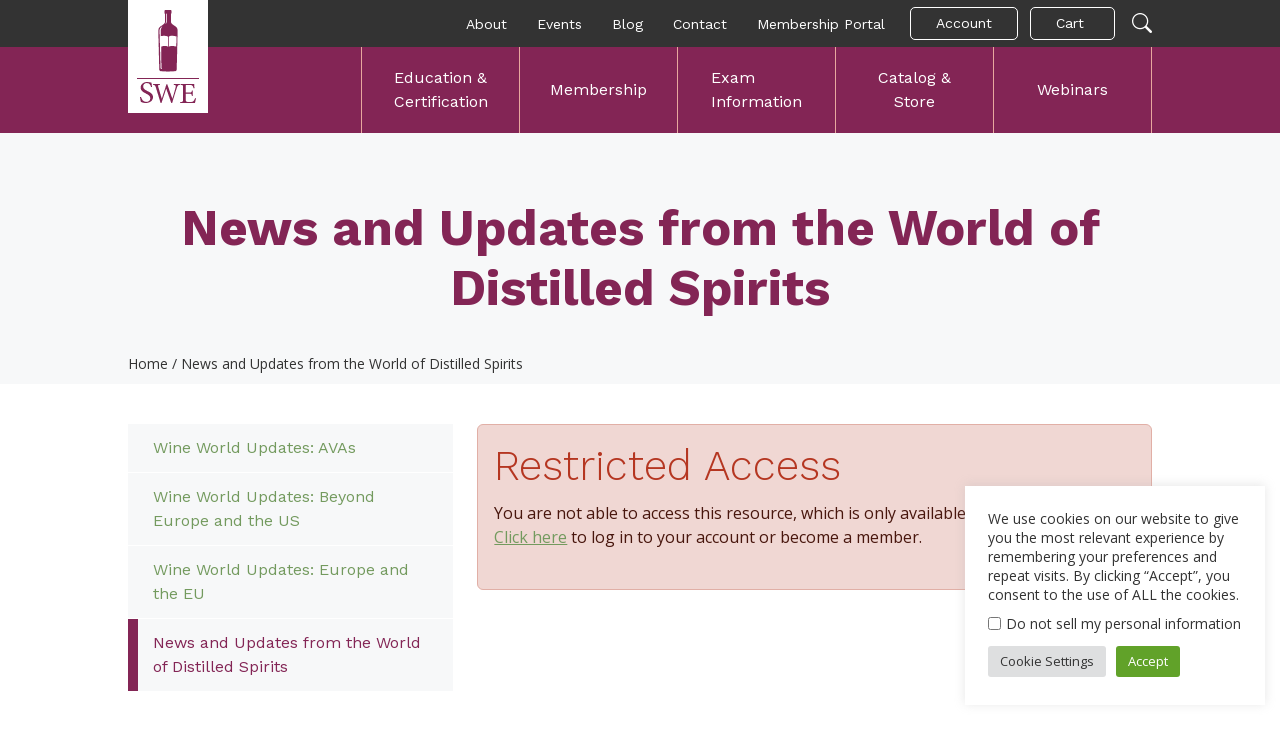

--- FILE ---
content_type: text/html; charset=UTF-8
request_url: https://societyofwineeducators.org/news-and-updates-from-the-world-of-distilled-spirits/
body_size: 16001
content:

<!doctype html>
<html lang="en-US">

<head>
  <meta charset="UTF-8">
  <meta name="viewport" content="width=device-width, initial-scale=1, shrink-to-fit=no"">
	<link rel=" profile" href="https://gmpg.org/xfn/11">

  <link rel="apple-touch-icon" sizes="180x180" href="https://societyofwineeducators.org/wp-content/themes/swe/assets/img/favicons/apple-touch-icon.png">
  <link rel="icon" type="image/png" sizes="32x32" href="https://societyofwineeducators.org/wp-content/themes/swe/assets/img/favicons/favicon-32x32.png">
  <link rel="icon" type="image/png" sizes="16x16" href="https://societyofwineeducators.org/wp-content/themes/swe/assets/img/favicons/favicon-16x16.png">
  <link rel="manifest" href="https://societyofwineeducators.org/wp-content/themes/swe/assets/img/favicons/site.webmanifest">
  <link rel="mask-icon" href="https://societyofwineeducators.org/wp-content/themes/swe/assets/img/favicons/safari-pinned-tab.svg" color="#5bbad5">
  <link rel="shortcut icon" href="https://societyofwineeducators.org/wp-content/themes/swe/assets/img/favicons/favicon.ico">
  <meta name="msapplication-TileColor" content="#832555">
  <meta name="msapplication-config" content="https://societyofwineeducators.org/wp-content/themes/swe/assets/img/favicons/browserconfig.xml">
  <meta name="theme-color" content="#ffffff">

  <meta name='robots' content='index, follow, max-image-preview:large, max-snippet:-1, max-video-preview:-1' />

	<!-- This site is optimized with the Yoast SEO plugin v20.8 - https://yoast.com/wordpress/plugins/seo/ -->
	<title>News and Updates from the World of Distilled Spirits - Society of Wine Educators</title>
	<link rel="canonical" href="https://societyofwineeducators.org/news-and-updates-from-the-world-of-distilled-spirits/" />
	<meta property="og:locale" content="en_US" />
	<meta property="og:type" content="article" />
	<meta property="og:title" content="News and Updates from the World of Distilled Spirits - Society of Wine Educators" />
	<meta property="og:description" content="Restricted Access You are not able to access this resource, which is only available to SWE members. Click here to log in to your account or become a member." />
	<meta property="og:url" content="https://societyofwineeducators.org/news-and-updates-from-the-world-of-distilled-spirits/" />
	<meta property="og:site_name" content="Society of Wine Educators" />
	<meta property="article:publisher" content="https://www.facebook.com/societyofwineeducators" />
	<meta property="article:modified_time" content="2025-08-13T17:20:25+00:00" />
	<meta property="og:image" content="https://societyofwineeducators.org/wp-content/uploads/2021/07/certified_wine_educator_image.jpg" />
	<meta property="og:image:width" content="1755" />
	<meta property="og:image:height" content="990" />
	<meta property="og:image:type" content="image/jpeg" />
	<meta name="twitter:card" content="summary_large_image" />
	<meta name="twitter:site" content="@wine_educators" />
	<meta name="twitter:label1" content="Est. reading time" />
	<meta name="twitter:data1" content="6 minutes" />
	<script type="application/ld+json" class="yoast-schema-graph">{"@context":"https://schema.org","@graph":[{"@type":"WebPage","@id":"https://societyofwineeducators.org/news-and-updates-from-the-world-of-distilled-spirits/","url":"https://societyofwineeducators.org/news-and-updates-from-the-world-of-distilled-spirits/","name":"News and Updates from the World of Distilled Spirits - Society of Wine Educators","isPartOf":{"@id":"https://societyofwineeducators.org/#website"},"datePublished":"2021-08-09T14:52:21+00:00","dateModified":"2025-08-13T17:20:25+00:00","breadcrumb":{"@id":"https://societyofwineeducators.org/news-and-updates-from-the-world-of-distilled-spirits/#breadcrumb"},"inLanguage":"en-US","potentialAction":[{"@type":"ReadAction","target":["https://societyofwineeducators.org/news-and-updates-from-the-world-of-distilled-spirits/"]}]},{"@type":"BreadcrumbList","@id":"https://societyofwineeducators.org/news-and-updates-from-the-world-of-distilled-spirits/#breadcrumb","itemListElement":[{"@type":"ListItem","position":1,"name":"Home","item":"https://societyofwineeducators.org/"},{"@type":"ListItem","position":2,"name":"News and Updates from the World of Distilled Spirits"}]},{"@type":"WebSite","@id":"https://societyofwineeducators.org/#website","url":"https://societyofwineeducators.org/","name":"Society of Wine Educators","description":"Society of Wine Educators","publisher":{"@id":"https://societyofwineeducators.org/#organization"},"potentialAction":[{"@type":"SearchAction","target":{"@type":"EntryPoint","urlTemplate":"https://societyofwineeducators.org/?s={search_term_string}"},"query-input":"required name=search_term_string"}],"inLanguage":"en-US"},{"@type":"Organization","@id":"https://societyofwineeducators.org/#organization","name":"Society of Wine Educators","url":"https://societyofwineeducators.org/","logo":{"@type":"ImageObject","inLanguage":"en-US","@id":"https://societyofwineeducators.org/#/schema/logo/image/","url":"https://societyofwineeducators.org/wp-content/uploads/logo@2x.png","contentUrl":"https://societyofwineeducators.org/wp-content/uploads/logo@2x.png","width":160,"height":226,"caption":"Society of Wine Educators"},"image":{"@id":"https://societyofwineeducators.org/#/schema/logo/image/"},"sameAs":["https://www.facebook.com/societyofwineeducators","https://twitter.com/wine_educators","https://www.instagram.com/societyofwineeducators/","https://www.linkedin.com/company/society-of-wine-educators/"]}]}</script>
	<!-- / Yoast SEO plugin. -->


<link rel='dns-prefetch' href='//societyofwineeducators.org' />
<link rel='dns-prefetch' href='//cdn.jsdelivr.net' />
<link rel="alternate" type="application/rss+xml" title="Society of Wine Educators &raquo; Feed" href="https://societyofwineeducators.org/feed/" />
<script>
window._wpemojiSettings = {"baseUrl":"https:\/\/s.w.org\/images\/core\/emoji\/14.0.0\/72x72\/","ext":".png","svgUrl":"https:\/\/s.w.org\/images\/core\/emoji\/14.0.0\/svg\/","svgExt":".svg","source":{"concatemoji":"https:\/\/societyofwineeducators.org\/wp-includes\/js\/wp-emoji-release.min.js?ver=6.2.2"}};
/*! This file is auto-generated */
!function(e,a,t){var n,r,o,i=a.createElement("canvas"),p=i.getContext&&i.getContext("2d");function s(e,t){p.clearRect(0,0,i.width,i.height),p.fillText(e,0,0);e=i.toDataURL();return p.clearRect(0,0,i.width,i.height),p.fillText(t,0,0),e===i.toDataURL()}function c(e){var t=a.createElement("script");t.src=e,t.defer=t.type="text/javascript",a.getElementsByTagName("head")[0].appendChild(t)}for(o=Array("flag","emoji"),t.supports={everything:!0,everythingExceptFlag:!0},r=0;r<o.length;r++)t.supports[o[r]]=function(e){if(p&&p.fillText)switch(p.textBaseline="top",p.font="600 32px Arial",e){case"flag":return s("\ud83c\udff3\ufe0f\u200d\u26a7\ufe0f","\ud83c\udff3\ufe0f\u200b\u26a7\ufe0f")?!1:!s("\ud83c\uddfa\ud83c\uddf3","\ud83c\uddfa\u200b\ud83c\uddf3")&&!s("\ud83c\udff4\udb40\udc67\udb40\udc62\udb40\udc65\udb40\udc6e\udb40\udc67\udb40\udc7f","\ud83c\udff4\u200b\udb40\udc67\u200b\udb40\udc62\u200b\udb40\udc65\u200b\udb40\udc6e\u200b\udb40\udc67\u200b\udb40\udc7f");case"emoji":return!s("\ud83e\udef1\ud83c\udffb\u200d\ud83e\udef2\ud83c\udfff","\ud83e\udef1\ud83c\udffb\u200b\ud83e\udef2\ud83c\udfff")}return!1}(o[r]),t.supports.everything=t.supports.everything&&t.supports[o[r]],"flag"!==o[r]&&(t.supports.everythingExceptFlag=t.supports.everythingExceptFlag&&t.supports[o[r]]);t.supports.everythingExceptFlag=t.supports.everythingExceptFlag&&!t.supports.flag,t.DOMReady=!1,t.readyCallback=function(){t.DOMReady=!0},t.supports.everything||(n=function(){t.readyCallback()},a.addEventListener?(a.addEventListener("DOMContentLoaded",n,!1),e.addEventListener("load",n,!1)):(e.attachEvent("onload",n),a.attachEvent("onreadystatechange",function(){"complete"===a.readyState&&t.readyCallback()})),(e=t.source||{}).concatemoji?c(e.concatemoji):e.wpemoji&&e.twemoji&&(c(e.twemoji),c(e.wpemoji)))}(window,document,window._wpemojiSettings);
</script>
<style>
img.wp-smiley,
img.emoji {
	display: inline !important;
	border: none !important;
	box-shadow: none !important;
	height: 1em !important;
	width: 1em !important;
	margin: 0 0.07em !important;
	vertical-align: -0.1em !important;
	background: none !important;
	padding: 0 !important;
}
</style>
	<link rel='stylesheet' id='wp-block-library-css' href='https://societyofwineeducators.org/wp-includes/css/dist/block-library/style.min.css?ver=6.2.2' media='all' />
<style id='wp-block-library-theme-inline-css'>
.wp-block-audio figcaption{color:#555;font-size:13px;text-align:center}.is-dark-theme .wp-block-audio figcaption{color:hsla(0,0%,100%,.65)}.wp-block-audio{margin:0 0 1em}.wp-block-code{border:1px solid #ccc;border-radius:4px;font-family:Menlo,Consolas,monaco,monospace;padding:.8em 1em}.wp-block-embed figcaption{color:#555;font-size:13px;text-align:center}.is-dark-theme .wp-block-embed figcaption{color:hsla(0,0%,100%,.65)}.wp-block-embed{margin:0 0 1em}.blocks-gallery-caption{color:#555;font-size:13px;text-align:center}.is-dark-theme .blocks-gallery-caption{color:hsla(0,0%,100%,.65)}.wp-block-image figcaption{color:#555;font-size:13px;text-align:center}.is-dark-theme .wp-block-image figcaption{color:hsla(0,0%,100%,.65)}.wp-block-image{margin:0 0 1em}.wp-block-pullquote{border-bottom:4px solid;border-top:4px solid;color:currentColor;margin-bottom:1.75em}.wp-block-pullquote cite,.wp-block-pullquote footer,.wp-block-pullquote__citation{color:currentColor;font-size:.8125em;font-style:normal;text-transform:uppercase}.wp-block-quote{border-left:.25em solid;margin:0 0 1.75em;padding-left:1em}.wp-block-quote cite,.wp-block-quote footer{color:currentColor;font-size:.8125em;font-style:normal;position:relative}.wp-block-quote.has-text-align-right{border-left:none;border-right:.25em solid;padding-left:0;padding-right:1em}.wp-block-quote.has-text-align-center{border:none;padding-left:0}.wp-block-quote.is-large,.wp-block-quote.is-style-large,.wp-block-quote.is-style-plain{border:none}.wp-block-search .wp-block-search__label{font-weight:700}.wp-block-search__button{border:1px solid #ccc;padding:.375em .625em}:where(.wp-block-group.has-background){padding:1.25em 2.375em}.wp-block-separator.has-css-opacity{opacity:.4}.wp-block-separator{border:none;border-bottom:2px solid;margin-left:auto;margin-right:auto}.wp-block-separator.has-alpha-channel-opacity{opacity:1}.wp-block-separator:not(.is-style-wide):not(.is-style-dots){width:100px}.wp-block-separator.has-background:not(.is-style-dots){border-bottom:none;height:1px}.wp-block-separator.has-background:not(.is-style-wide):not(.is-style-dots){height:2px}.wp-block-table{margin:0 0 1em}.wp-block-table td,.wp-block-table th{word-break:normal}.wp-block-table figcaption{color:#555;font-size:13px;text-align:center}.is-dark-theme .wp-block-table figcaption{color:hsla(0,0%,100%,.65)}.wp-block-video figcaption{color:#555;font-size:13px;text-align:center}.is-dark-theme .wp-block-video figcaption{color:hsla(0,0%,100%,.65)}.wp-block-video{margin:0 0 1em}.wp-block-template-part.has-background{margin-bottom:0;margin-top:0;padding:1.25em 2.375em}
</style>
<style id='global-styles-inline-css'>
body{--wp--preset--color--black: #000000;--wp--preset--color--cyan-bluish-gray: #abb8c3;--wp--preset--color--white: #ffffff;--wp--preset--color--pale-pink: #f78da7;--wp--preset--color--vivid-red: #cf2e2e;--wp--preset--color--luminous-vivid-orange: #ff6900;--wp--preset--color--luminous-vivid-amber: #fcb900;--wp--preset--color--light-green-cyan: #7bdcb5;--wp--preset--color--vivid-green-cyan: #00d084;--wp--preset--color--pale-cyan-blue: #8ed1fc;--wp--preset--color--vivid-cyan-blue: #0693e3;--wp--preset--color--vivid-purple: #9b51e0;--wp--preset--color--pinot: #832555;--wp--preset--color--rose: #e8a89e;--wp--preset--color--sangiovese: #b53621;--wp--preset--color--grape: #739a5e;--wp--preset--color--grape-2: #648f4c;--wp--preset--color--primary: #333333;--wp--preset--color--gray: #bbbbbb;--wp--preset--color--gray-light: #f7f8f9;--wp--preset--gradient--vivid-cyan-blue-to-vivid-purple: linear-gradient(135deg,rgba(6,147,227,1) 0%,rgb(155,81,224) 100%);--wp--preset--gradient--light-green-cyan-to-vivid-green-cyan: linear-gradient(135deg,rgb(122,220,180) 0%,rgb(0,208,130) 100%);--wp--preset--gradient--luminous-vivid-amber-to-luminous-vivid-orange: linear-gradient(135deg,rgba(252,185,0,1) 0%,rgba(255,105,0,1) 100%);--wp--preset--gradient--luminous-vivid-orange-to-vivid-red: linear-gradient(135deg,rgba(255,105,0,1) 0%,rgb(207,46,46) 100%);--wp--preset--gradient--very-light-gray-to-cyan-bluish-gray: linear-gradient(135deg,rgb(238,238,238) 0%,rgb(169,184,195) 100%);--wp--preset--gradient--cool-to-warm-spectrum: linear-gradient(135deg,rgb(74,234,220) 0%,rgb(151,120,209) 20%,rgb(207,42,186) 40%,rgb(238,44,130) 60%,rgb(251,105,98) 80%,rgb(254,248,76) 100%);--wp--preset--gradient--blush-light-purple: linear-gradient(135deg,rgb(255,206,236) 0%,rgb(152,150,240) 100%);--wp--preset--gradient--blush-bordeaux: linear-gradient(135deg,rgb(254,205,165) 0%,rgb(254,45,45) 50%,rgb(107,0,62) 100%);--wp--preset--gradient--luminous-dusk: linear-gradient(135deg,rgb(255,203,112) 0%,rgb(199,81,192) 50%,rgb(65,88,208) 100%);--wp--preset--gradient--pale-ocean: linear-gradient(135deg,rgb(255,245,203) 0%,rgb(182,227,212) 50%,rgb(51,167,181) 100%);--wp--preset--gradient--electric-grass: linear-gradient(135deg,rgb(202,248,128) 0%,rgb(113,206,126) 100%);--wp--preset--gradient--midnight: linear-gradient(135deg,rgb(2,3,129) 0%,rgb(40,116,252) 100%);--wp--preset--duotone--dark-grayscale: url('#wp-duotone-dark-grayscale');--wp--preset--duotone--grayscale: url('#wp-duotone-grayscale');--wp--preset--duotone--purple-yellow: url('#wp-duotone-purple-yellow');--wp--preset--duotone--blue-red: url('#wp-duotone-blue-red');--wp--preset--duotone--midnight: url('#wp-duotone-midnight');--wp--preset--duotone--magenta-yellow: url('#wp-duotone-magenta-yellow');--wp--preset--duotone--purple-green: url('#wp-duotone-purple-green');--wp--preset--duotone--blue-orange: url('#wp-duotone-blue-orange');--wp--preset--font-size--small: 13px;--wp--preset--font-size--medium: 20px;--wp--preset--font-size--large: 36px;--wp--preset--font-size--x-large: 42px;--wp--preset--font-family--system-fonts: -apple-system,BlinkMacSystemFont,"Segoe UI",Roboto,Oxygen-Sans,Ubuntu,Cantarell,"Helvetica Neue",sans-serif;--wp--preset--font-family--open-sans: Open Sans, sans-serif;--wp--preset--font-family--work-sans: Work Sans, sans-serif;--wp--preset--spacing--20: 0.44rem;--wp--preset--spacing--30: 0.67rem;--wp--preset--spacing--40: 1rem;--wp--preset--spacing--50: 1.5rem;--wp--preset--spacing--60: 2.25rem;--wp--preset--spacing--70: 3.38rem;--wp--preset--spacing--80: 5.06rem;--wp--preset--shadow--natural: 6px 6px 9px rgba(0, 0, 0, 0.2);--wp--preset--shadow--deep: 12px 12px 50px rgba(0, 0, 0, 0.4);--wp--preset--shadow--sharp: 6px 6px 0px rgba(0, 0, 0, 0.2);--wp--preset--shadow--outlined: 6px 6px 0px -3px rgba(255, 255, 255, 1), 6px 6px rgba(0, 0, 0, 1);--wp--preset--shadow--crisp: 6px 6px 0px rgba(0, 0, 0, 1);}body { margin: 0;--wp--style--global--content-size: 1048px;--wp--style--global--wide-size: 1080px; }.wp-site-blocks > .alignleft { float: left; margin-right: 2em; }.wp-site-blocks > .alignright { float: right; margin-left: 2em; }.wp-site-blocks > .aligncenter { justify-content: center; margin-left: auto; margin-right: auto; }:where(.is-layout-flex){gap: 0.5em;}body .is-layout-flow > .alignleft{float: left;margin-inline-start: 0;margin-inline-end: 2em;}body .is-layout-flow > .alignright{float: right;margin-inline-start: 2em;margin-inline-end: 0;}body .is-layout-flow > .aligncenter{margin-left: auto !important;margin-right: auto !important;}body .is-layout-constrained > .alignleft{float: left;margin-inline-start: 0;margin-inline-end: 2em;}body .is-layout-constrained > .alignright{float: right;margin-inline-start: 2em;margin-inline-end: 0;}body .is-layout-constrained > .aligncenter{margin-left: auto !important;margin-right: auto !important;}body .is-layout-constrained > :where(:not(.alignleft):not(.alignright):not(.alignfull)){max-width: var(--wp--style--global--content-size);margin-left: auto !important;margin-right: auto !important;}body .is-layout-constrained > .alignwide{max-width: var(--wp--style--global--wide-size);}body .is-layout-flex{display: flex;}body .is-layout-flex{flex-wrap: wrap;align-items: center;}body .is-layout-flex > *{margin: 0;}body{background-color: var(--wp--preset--color--white);color: var(--wp--preset--color--primary);font-family: var(--wp--preset--font-family--open-sans);font-size: var(--wp--preset--font-size--normal);line-height: 1.5;padding-top: 0px;padding-right: 0px;padding-bottom: 0px;padding-left: 0px;}a:where(:not(.wp-element-button)){color: var(--wp--preset--color--grape);text-decoration: underline;}.wp-element-button, .wp-block-button__link{background-color: #32373c;border-width: 0;color: #fff;font-family: inherit;font-size: inherit;line-height: inherit;padding: calc(0.667em + 2px) calc(1.333em + 2px);text-decoration: none;}.has-black-color{color: var(--wp--preset--color--black) !important;}.has-cyan-bluish-gray-color{color: var(--wp--preset--color--cyan-bluish-gray) !important;}.has-white-color{color: var(--wp--preset--color--white) !important;}.has-pale-pink-color{color: var(--wp--preset--color--pale-pink) !important;}.has-vivid-red-color{color: var(--wp--preset--color--vivid-red) !important;}.has-luminous-vivid-orange-color{color: var(--wp--preset--color--luminous-vivid-orange) !important;}.has-luminous-vivid-amber-color{color: var(--wp--preset--color--luminous-vivid-amber) !important;}.has-light-green-cyan-color{color: var(--wp--preset--color--light-green-cyan) !important;}.has-vivid-green-cyan-color{color: var(--wp--preset--color--vivid-green-cyan) !important;}.has-pale-cyan-blue-color{color: var(--wp--preset--color--pale-cyan-blue) !important;}.has-vivid-cyan-blue-color{color: var(--wp--preset--color--vivid-cyan-blue) !important;}.has-vivid-purple-color{color: var(--wp--preset--color--vivid-purple) !important;}.has-pinot-color{color: var(--wp--preset--color--pinot) !important;}.has-rose-color{color: var(--wp--preset--color--rose) !important;}.has-sangiovese-color{color: var(--wp--preset--color--sangiovese) !important;}.has-grape-color{color: var(--wp--preset--color--grape) !important;}.has-grape-2-color{color: var(--wp--preset--color--grape-2) !important;}.has-primary-color{color: var(--wp--preset--color--primary) !important;}.has-gray-color{color: var(--wp--preset--color--gray) !important;}.has-gray-light-color{color: var(--wp--preset--color--gray-light) !important;}.has-black-background-color{background-color: var(--wp--preset--color--black) !important;}.has-cyan-bluish-gray-background-color{background-color: var(--wp--preset--color--cyan-bluish-gray) !important;}.has-white-background-color{background-color: var(--wp--preset--color--white) !important;}.has-pale-pink-background-color{background-color: var(--wp--preset--color--pale-pink) !important;}.has-vivid-red-background-color{background-color: var(--wp--preset--color--vivid-red) !important;}.has-luminous-vivid-orange-background-color{background-color: var(--wp--preset--color--luminous-vivid-orange) !important;}.has-luminous-vivid-amber-background-color{background-color: var(--wp--preset--color--luminous-vivid-amber) !important;}.has-light-green-cyan-background-color{background-color: var(--wp--preset--color--light-green-cyan) !important;}.has-vivid-green-cyan-background-color{background-color: var(--wp--preset--color--vivid-green-cyan) !important;}.has-pale-cyan-blue-background-color{background-color: var(--wp--preset--color--pale-cyan-blue) !important;}.has-vivid-cyan-blue-background-color{background-color: var(--wp--preset--color--vivid-cyan-blue) !important;}.has-vivid-purple-background-color{background-color: var(--wp--preset--color--vivid-purple) !important;}.has-pinot-background-color{background-color: var(--wp--preset--color--pinot) !important;}.has-rose-background-color{background-color: var(--wp--preset--color--rose) !important;}.has-sangiovese-background-color{background-color: var(--wp--preset--color--sangiovese) !important;}.has-grape-background-color{background-color: var(--wp--preset--color--grape) !important;}.has-grape-2-background-color{background-color: var(--wp--preset--color--grape-2) !important;}.has-primary-background-color{background-color: var(--wp--preset--color--primary) !important;}.has-gray-background-color{background-color: var(--wp--preset--color--gray) !important;}.has-gray-light-background-color{background-color: var(--wp--preset--color--gray-light) !important;}.has-black-border-color{border-color: var(--wp--preset--color--black) !important;}.has-cyan-bluish-gray-border-color{border-color: var(--wp--preset--color--cyan-bluish-gray) !important;}.has-white-border-color{border-color: var(--wp--preset--color--white) !important;}.has-pale-pink-border-color{border-color: var(--wp--preset--color--pale-pink) !important;}.has-vivid-red-border-color{border-color: var(--wp--preset--color--vivid-red) !important;}.has-luminous-vivid-orange-border-color{border-color: var(--wp--preset--color--luminous-vivid-orange) !important;}.has-luminous-vivid-amber-border-color{border-color: var(--wp--preset--color--luminous-vivid-amber) !important;}.has-light-green-cyan-border-color{border-color: var(--wp--preset--color--light-green-cyan) !important;}.has-vivid-green-cyan-border-color{border-color: var(--wp--preset--color--vivid-green-cyan) !important;}.has-pale-cyan-blue-border-color{border-color: var(--wp--preset--color--pale-cyan-blue) !important;}.has-vivid-cyan-blue-border-color{border-color: var(--wp--preset--color--vivid-cyan-blue) !important;}.has-vivid-purple-border-color{border-color: var(--wp--preset--color--vivid-purple) !important;}.has-pinot-border-color{border-color: var(--wp--preset--color--pinot) !important;}.has-rose-border-color{border-color: var(--wp--preset--color--rose) !important;}.has-sangiovese-border-color{border-color: var(--wp--preset--color--sangiovese) !important;}.has-grape-border-color{border-color: var(--wp--preset--color--grape) !important;}.has-grape-2-border-color{border-color: var(--wp--preset--color--grape-2) !important;}.has-primary-border-color{border-color: var(--wp--preset--color--primary) !important;}.has-gray-border-color{border-color: var(--wp--preset--color--gray) !important;}.has-gray-light-border-color{border-color: var(--wp--preset--color--gray-light) !important;}.has-vivid-cyan-blue-to-vivid-purple-gradient-background{background: var(--wp--preset--gradient--vivid-cyan-blue-to-vivid-purple) !important;}.has-light-green-cyan-to-vivid-green-cyan-gradient-background{background: var(--wp--preset--gradient--light-green-cyan-to-vivid-green-cyan) !important;}.has-luminous-vivid-amber-to-luminous-vivid-orange-gradient-background{background: var(--wp--preset--gradient--luminous-vivid-amber-to-luminous-vivid-orange) !important;}.has-luminous-vivid-orange-to-vivid-red-gradient-background{background: var(--wp--preset--gradient--luminous-vivid-orange-to-vivid-red) !important;}.has-very-light-gray-to-cyan-bluish-gray-gradient-background{background: var(--wp--preset--gradient--very-light-gray-to-cyan-bluish-gray) !important;}.has-cool-to-warm-spectrum-gradient-background{background: var(--wp--preset--gradient--cool-to-warm-spectrum) !important;}.has-blush-light-purple-gradient-background{background: var(--wp--preset--gradient--blush-light-purple) !important;}.has-blush-bordeaux-gradient-background{background: var(--wp--preset--gradient--blush-bordeaux) !important;}.has-luminous-dusk-gradient-background{background: var(--wp--preset--gradient--luminous-dusk) !important;}.has-pale-ocean-gradient-background{background: var(--wp--preset--gradient--pale-ocean) !important;}.has-electric-grass-gradient-background{background: var(--wp--preset--gradient--electric-grass) !important;}.has-midnight-gradient-background{background: var(--wp--preset--gradient--midnight) !important;}.has-small-font-size{font-size: var(--wp--preset--font-size--small) !important;}.has-medium-font-size{font-size: var(--wp--preset--font-size--medium) !important;}.has-large-font-size{font-size: var(--wp--preset--font-size--large) !important;}.has-x-large-font-size{font-size: var(--wp--preset--font-size--x-large) !important;}.has-system-fonts-font-family{font-family: var(--wp--preset--font-family--system-fonts) !important;}.has-open-sans-font-family{font-family: var(--wp--preset--font-family--open-sans) !important;}.has-work-sans-font-family{font-family: var(--wp--preset--font-family--work-sans) !important;}
.wp-block-navigation a:where(:not(.wp-element-button)){color: inherit;}
:where(.wp-block-columns.is-layout-flex){gap: 2em;}
.wp-block-pullquote{font-size: 1.5em;line-height: 1.6;}
</style>
<link rel='stylesheet' id='cookie-law-info-css' href='https://societyofwineeducators.org/wp-content/plugins/cookie-law-info/legacy/public/css/cookie-law-info-public.css?ver=3.0.9' media='all' />
<link rel='stylesheet' id='cookie-law-info-gdpr-css' href='https://societyofwineeducators.org/wp-content/plugins/cookie-law-info/legacy/public/css/cookie-law-info-gdpr.css?ver=3.0.9' media='all' />
<link rel='stylesheet' id='style-css' href='https://societyofwineeducators.org/wp-content/themes/swe/style.css?ver=1.0.0' media='all' />
<link rel='stylesheet' id='slick-css' href='//cdn.jsdelivr.net/gh/kenwheeler/slick@1.8.1/slick/slick.css?ver=1.8.1' media='' />
<link rel='stylesheet' id='slick-theme-css' href='//cdn.jsdelivr.net/gh/kenwheeler/slick@1.8.1/slick/slick-theme.css?ver=1.8.1' media='' />
<link rel='stylesheet' id='global-css' href='https://societyofwineeducators.org/wp-content/themes/swe/assets/build/global.min.css?ver=1768948090' media='all' />
<link rel='stylesheet' id='print-css' href='https://societyofwineeducators.org/wp-content/themes/swe/assets/build/print.min.css?ver=1768948090' media='print' />
<script src='https://societyofwineeducators.org/wp-includes/js/jquery/jquery.min.js?ver=3.6.4' id='jquery-core-js'></script>
<script defer src='https://societyofwineeducators.org/wp-includes/js/jquery/jquery-migrate.min.js?ver=3.4.0' id='jquery-migrate-js'></script>
<script id='cookie-law-info-js-extra'>
var Cli_Data = {"nn_cookie_ids":[],"cookielist":[],"non_necessary_cookies":[],"ccpaEnabled":"1","ccpaRegionBased":"","ccpaBarEnabled":"","strictlyEnabled":["necessary","obligatoire"],"ccpaType":"ccpa_gdpr","js_blocking":"1","custom_integration":"","triggerDomRefresh":"","secure_cookies":""};
var cli_cookiebar_settings = {"animate_speed_hide":"500","animate_speed_show":"500","background":"#FFF","border":"#b1a6a6c2","border_on":"","button_1_button_colour":"#61a229","button_1_button_hover":"#4e8221","button_1_link_colour":"#fff","button_1_as_button":"1","button_1_new_win":"","button_2_button_colour":"#333","button_2_button_hover":"#292929","button_2_link_colour":"#444","button_2_as_button":"","button_2_hidebar":"","button_3_button_colour":"#dedfe0","button_3_button_hover":"#b2b2b3","button_3_link_colour":"#333333","button_3_as_button":"1","button_3_new_win":"","button_4_button_colour":"#dedfe0","button_4_button_hover":"#b2b2b3","button_4_link_colour":"#333333","button_4_as_button":"1","button_7_button_colour":"#61a229","button_7_button_hover":"#4e8221","button_7_link_colour":"#fff","button_7_as_button":"1","button_7_new_win":"","font_family":"inherit","header_fix":"","notify_animate_hide":"1","notify_animate_show":"","notify_div_id":"#cookie-law-info-bar","notify_position_horizontal":"right","notify_position_vertical":"bottom","scroll_close":"","scroll_close_reload":"","accept_close_reload":"","reject_close_reload":"","showagain_tab":"","showagain_background":"#fff","showagain_border":"#000","showagain_div_id":"#cookie-law-info-again","showagain_x_position":"100px","text":"#333333","show_once_yn":"","show_once":"10000","logging_on":"","as_popup":"","popup_overlay":"1","bar_heading_text":"","cookie_bar_as":"widget","popup_showagain_position":"bottom-right","widget_position":"right"};
var log_object = {"ajax_url":"https:\/\/societyofwineeducators.org\/wp-admin\/admin-ajax.php"};
</script>
<script defer src='https://societyofwineeducators.org/wp-content/uploads/autoptimize/js/autoptimize_single_dffa195b546cf1dfd52f2206955eb892.js?ver=3.0.9' id='cookie-law-info-js'></script>
<script id='cookie-law-info-ccpa-js-extra'>
var ccpa_data = {"opt_out_prompt":"Do you really wish to opt out?","opt_out_confirm":"Confirm","opt_out_cancel":"Cancel"};
</script>
<script defer src='https://societyofwineeducators.org/wp-content/uploads/autoptimize/js/autoptimize_single_12095fd2f5c56f698eed65679fbedc1c.js?ver=3.0.9' id='cookie-law-info-ccpa-js'></script>
<link rel="https://api.w.org/" href="https://societyofwineeducators.org/wp-json/" /><link rel="alternate" type="application/json" href="https://societyofwineeducators.org/wp-json/wp/v2/pages/734" /><link rel="EditURI" type="application/rsd+xml" title="RSD" href="https://societyofwineeducators.org/xmlrpc.php?rsd" />
<link rel="wlwmanifest" type="application/wlwmanifest+xml" href="https://societyofwineeducators.org/wp-includes/wlwmanifest.xml" />
<meta name="generator" content="WordPress 6.2.2" />
<link rel='shortlink' href='https://societyofwineeducators.org/?p=734' />
<link rel="alternate" type="application/json+oembed" href="https://societyofwineeducators.org/wp-json/oembed/1.0/embed?url=https%3A%2F%2Fsocietyofwineeducators.org%2Fnews-and-updates-from-the-world-of-distilled-spirits%2F" />
<link rel="alternate" type="text/xml+oembed" href="https://societyofwineeducators.org/wp-json/oembed/1.0/embed?url=https%3A%2F%2Fsocietyofwineeducators.org%2Fnews-and-updates-from-the-world-of-distilled-spirits%2F&#038;format=xml" />
<script>
	function expand(param) {
		param.style.display = (param.style.display == "none") ? "block" : "none";
	}
	function read_toggle(id, more, less) {
		el = document.getElementById("readlink" + id);
		el.innerHTML = (el.innerHTML == more) ? less : more;
		expand(document.getElementById("read" + id));
	}
	</script><style type="text/css">

*[id^='readlink'] {
 font-weight: bold;
 color: ;
 background: #ffffff;
 padding: 0px;
 border-bottom: 0px solid ;
 -webkit-box-shadow: none !important;
 box-shadow: none !important;
 -webkit-transition: none !important;
}

*[id^='readlink']:hover {
 font-weight: bold;
 color: ;
 padding: 0px;
 border-bottom: 0px solid ;
}

*[id^='readlink']:focus {
 outline: none;
 color: ;
}

</style>

  <script type="text/javascript">
  var _gaq = _gaq || [];
  _gaq.push(['_setAccount', 'UA-36807775-1']);
  _gaq.push(['_trackPageview']);
  (function() {
    var ga = document.createElement('script');
    ga.type = 'text/javascript';
    ga.async = true;
    ga.src = ('https:' == document.location.protocol ? 'https://ssl' : 'http://www') + '.google-analytics.com/ga.js';
    var s = document.getElementsByTagName('script')[0];
    s.parentNode.insertBefore(ga, s);
  })();
  </script>
</head>

<body class="page-template-default page page-id-734 no-sidebar page-news-and-updates-from-the-world-of-distilled-spirits">

  <svg xmlns="http://www.w3.org/2000/svg" viewBox="0 0 0 0" width="0" height="0" focusable="false" role="none" style="visibility: hidden; position: absolute; left: -9999px; overflow: hidden;" ><defs><filter id="wp-duotone-dark-grayscale"><feColorMatrix color-interpolation-filters="sRGB" type="matrix" values=" .299 .587 .114 0 0 .299 .587 .114 0 0 .299 .587 .114 0 0 .299 .587 .114 0 0 " /><feComponentTransfer color-interpolation-filters="sRGB" ><feFuncR type="table" tableValues="0 0.49803921568627" /><feFuncG type="table" tableValues="0 0.49803921568627" /><feFuncB type="table" tableValues="0 0.49803921568627" /><feFuncA type="table" tableValues="1 1" /></feComponentTransfer><feComposite in2="SourceGraphic" operator="in" /></filter></defs></svg><svg xmlns="http://www.w3.org/2000/svg" viewBox="0 0 0 0" width="0" height="0" focusable="false" role="none" style="visibility: hidden; position: absolute; left: -9999px; overflow: hidden;" ><defs><filter id="wp-duotone-grayscale"><feColorMatrix color-interpolation-filters="sRGB" type="matrix" values=" .299 .587 .114 0 0 .299 .587 .114 0 0 .299 .587 .114 0 0 .299 .587 .114 0 0 " /><feComponentTransfer color-interpolation-filters="sRGB" ><feFuncR type="table" tableValues="0 1" /><feFuncG type="table" tableValues="0 1" /><feFuncB type="table" tableValues="0 1" /><feFuncA type="table" tableValues="1 1" /></feComponentTransfer><feComposite in2="SourceGraphic" operator="in" /></filter></defs></svg><svg xmlns="http://www.w3.org/2000/svg" viewBox="0 0 0 0" width="0" height="0" focusable="false" role="none" style="visibility: hidden; position: absolute; left: -9999px; overflow: hidden;" ><defs><filter id="wp-duotone-purple-yellow"><feColorMatrix color-interpolation-filters="sRGB" type="matrix" values=" .299 .587 .114 0 0 .299 .587 .114 0 0 .299 .587 .114 0 0 .299 .587 .114 0 0 " /><feComponentTransfer color-interpolation-filters="sRGB" ><feFuncR type="table" tableValues="0.54901960784314 0.98823529411765" /><feFuncG type="table" tableValues="0 1" /><feFuncB type="table" tableValues="0.71764705882353 0.25490196078431" /><feFuncA type="table" tableValues="1 1" /></feComponentTransfer><feComposite in2="SourceGraphic" operator="in" /></filter></defs></svg><svg xmlns="http://www.w3.org/2000/svg" viewBox="0 0 0 0" width="0" height="0" focusable="false" role="none" style="visibility: hidden; position: absolute; left: -9999px; overflow: hidden;" ><defs><filter id="wp-duotone-blue-red"><feColorMatrix color-interpolation-filters="sRGB" type="matrix" values=" .299 .587 .114 0 0 .299 .587 .114 0 0 .299 .587 .114 0 0 .299 .587 .114 0 0 " /><feComponentTransfer color-interpolation-filters="sRGB" ><feFuncR type="table" tableValues="0 1" /><feFuncG type="table" tableValues="0 0.27843137254902" /><feFuncB type="table" tableValues="0.5921568627451 0.27843137254902" /><feFuncA type="table" tableValues="1 1" /></feComponentTransfer><feComposite in2="SourceGraphic" operator="in" /></filter></defs></svg><svg xmlns="http://www.w3.org/2000/svg" viewBox="0 0 0 0" width="0" height="0" focusable="false" role="none" style="visibility: hidden; position: absolute; left: -9999px; overflow: hidden;" ><defs><filter id="wp-duotone-midnight"><feColorMatrix color-interpolation-filters="sRGB" type="matrix" values=" .299 .587 .114 0 0 .299 .587 .114 0 0 .299 .587 .114 0 0 .299 .587 .114 0 0 " /><feComponentTransfer color-interpolation-filters="sRGB" ><feFuncR type="table" tableValues="0 0" /><feFuncG type="table" tableValues="0 0.64705882352941" /><feFuncB type="table" tableValues="0 1" /><feFuncA type="table" tableValues="1 1" /></feComponentTransfer><feComposite in2="SourceGraphic" operator="in" /></filter></defs></svg><svg xmlns="http://www.w3.org/2000/svg" viewBox="0 0 0 0" width="0" height="0" focusable="false" role="none" style="visibility: hidden; position: absolute; left: -9999px; overflow: hidden;" ><defs><filter id="wp-duotone-magenta-yellow"><feColorMatrix color-interpolation-filters="sRGB" type="matrix" values=" .299 .587 .114 0 0 .299 .587 .114 0 0 .299 .587 .114 0 0 .299 .587 .114 0 0 " /><feComponentTransfer color-interpolation-filters="sRGB" ><feFuncR type="table" tableValues="0.78039215686275 1" /><feFuncG type="table" tableValues="0 0.94901960784314" /><feFuncB type="table" tableValues="0.35294117647059 0.47058823529412" /><feFuncA type="table" tableValues="1 1" /></feComponentTransfer><feComposite in2="SourceGraphic" operator="in" /></filter></defs></svg><svg xmlns="http://www.w3.org/2000/svg" viewBox="0 0 0 0" width="0" height="0" focusable="false" role="none" style="visibility: hidden; position: absolute; left: -9999px; overflow: hidden;" ><defs><filter id="wp-duotone-purple-green"><feColorMatrix color-interpolation-filters="sRGB" type="matrix" values=" .299 .587 .114 0 0 .299 .587 .114 0 0 .299 .587 .114 0 0 .299 .587 .114 0 0 " /><feComponentTransfer color-interpolation-filters="sRGB" ><feFuncR type="table" tableValues="0.65098039215686 0.40392156862745" /><feFuncG type="table" tableValues="0 1" /><feFuncB type="table" tableValues="0.44705882352941 0.4" /><feFuncA type="table" tableValues="1 1" /></feComponentTransfer><feComposite in2="SourceGraphic" operator="in" /></filter></defs></svg><svg xmlns="http://www.w3.org/2000/svg" viewBox="0 0 0 0" width="0" height="0" focusable="false" role="none" style="visibility: hidden; position: absolute; left: -9999px; overflow: hidden;" ><defs><filter id="wp-duotone-blue-orange"><feColorMatrix color-interpolation-filters="sRGB" type="matrix" values=" .299 .587 .114 0 0 .299 .587 .114 0 0 .299 .587 .114 0 0 .299 .587 .114 0 0 " /><feComponentTransfer color-interpolation-filters="sRGB" ><feFuncR type="table" tableValues="0.098039215686275 1" /><feFuncG type="table" tableValues="0 0.66274509803922" /><feFuncB type="table" tableValues="0.84705882352941 0.41960784313725" /><feFuncA type="table" tableValues="1 1" /></feComponentTransfer><feComposite in2="SourceGraphic" operator="in" /></filter></defs></svg>
  <div id="page" class="site">
    <a class="visually-hidden-focusable" href="#main">Skip to main content</a>

    
    <div class="site-utility d-none d-lg-block">
      <div class="container">
        <nav class="menu-utility-container"><ul id="menu-utility" class="menu"><li id="menu-item-341" class="menu-item menu-item-type-post_type menu-item-object-page menu-item-341"><a href="https://societyofwineeducators.org/about-us/">About</a></li>
<li id="menu-item-5655" class="menu-item menu-item-type-post_type menu-item-object-page menu-item-5655"><a href="https://societyofwineeducators.org/events/">Events</a></li>
<li id="menu-item-8" class="menu-item menu-item-type-custom menu-item-object-custom menu-item-8"><a href="http://winewitandwisdomswe.com">Blog</a></li>
<li id="menu-item-224" class="menu-item menu-item-type-post_type menu-item-object-page menu-item-224"><a href="https://societyofwineeducators.org/contact/">Contact</a></li>
<li id="menu-item-420" class="menu-item menu-item-type-post_type menu-item-object-page menu-item-420"><a href="https://societyofwineeducators.org/membership-portal/">Membership Portal</a></li>
</ul></nav>
        <a href="/wp-login.php" class="site-utility__button" title="Account">Account</a>
        <a href="https://societyofwineeducators.secure.force.com/Cart_ShoppingCart" class="site-utility__button" title="Cart">Cart</a>

        <div class="site-utility__search">
          <a href="javascript:void(0)" data-toggle="site-utility-search-form" data-target="#site-utility__search-form" title="Search Toggle"><i class="bi bi-search"></i></a>
          <form id="#site-utility__search-form" tabindex="-1" labelledby="Search Toggle" aria-hidden="true" role="search" method="get" action="https://societyofwineeducators.org/">
            <input type="text" name="s" class="form-control" placeholder="Enter your search and press enter" title="Search" />
          </form>
        </div>
      </div>
    </div>

    <header id="site-header" class="site-header">
      <nav class="navbar navbar-expand-lg">
        <div class="container">
          <a class="navbar-brand" href="https://societyofwineeducators.org" title="Society of Wine Educators" rel="home">
            <noscript><img src="https://societyofwineeducators.org/wp-content/themes/swe/assets/img/swe-logo.svg" alt="Society of Wine Educators" width="80" height="113" /></noscript><img class="lazyload" src='data:image/svg+xml,%3Csvg%20xmlns=%22http://www.w3.org/2000/svg%22%20viewBox=%220%200%2080%20113%22%3E%3C/svg%3E' data-src="https://societyofwineeducators.org/wp-content/themes/swe/assets/img/swe-logo.svg" alt="Society of Wine Educators" width="80" height="113" />
          </a>

          <div id="navbar" class="d-none d-lg-block">
            <ul id="menu-main" class="navbar-nav me-auto"><li id="menu-item-52" class="menu-item menu-item-type-post_type menu-item-object-page menu-item-52"><a href="https://societyofwineeducators.org/education-certifications/"><span>Education &#038; Certification</span></a></li>
<li id="menu-item-33" class="menu-item menu-item-type-post_type menu-item-object-page menu-item-33"><a href="https://societyofwineeducators.org/memberships/"><span>Membership</span></a></li>
<li id="menu-item-12" class="menu-item menu-item-type-custom menu-item-object-custom menu-item-12"><a href="https://societyofwineeducators.my.salesforce-sites.com/Calendar"><span>Exam Information</span></a></li>
<li id="menu-item-13" class="menu-item menu-item-type-custom menu-item-object-custom menu-item-13"><a href="https://societyofwineeducators.my.salesforce-sites.com/Purchase_Catalog"><span>Catalog &#038; Store</span></a></li>
<li id="menu-item-200" class="menu-item menu-item-type-post_type menu-item-object-page menu-item-200"><a href="https://societyofwineeducators.org/swebinars/"><span>Webinars</span></a></li>
</ul>          </div>

          <button class="navbar-toggler" type="button" data-bs-toggle="offcanvas" data-bs-target="#site-mobile-offcanvas" aria-controls="site-mobile-offcanvas" aria-label="Toggle Mobile Navigation Panel"><i class="bi bi-list"></i></button>

        </div><!-- /.container -->
      </nav>
    </header>

    <div id="site-mobile-offcanvas" class="site-mobile-offcanvas offcanvas offcanvas-end d-lg-none" tabindex="-1" aria-labelledby="Mobile Navigation">
      <div class="offcanvas-header">
        <button type="button" class="btn-close text-reset" data-bs-dismiss="offcanvas" aria-label="Close"><i class="bi bi-x-lg"></i></button>
      </div>
      <div class="offcanvas-body">
        <nav class="menu-mobile-container"><ul id="menu-mobile" class="menu"><li id="menu-item-83" class="menu-item menu-item-type-post_type menu-item-object-page menu-item-83"><a href="https://societyofwineeducators.org/education-certifications/">Education &#038; Certification</a></li>
<li id="menu-item-84" class="menu-item menu-item-type-post_type menu-item-object-page menu-item-84"><a href="https://societyofwineeducators.org/memberships/">Membership</a></li>
<li id="menu-item-86" class="menu-item menu-item-type-custom menu-item-object-custom menu-item-86"><a href="https://societyofwineeducators.my.salesforce-sites.com/Purchase_Catalog">Catalog &#038; Store</a></li>
<li id="menu-item-87" class="menu-item menu-item-type-custom menu-item-object-custom menu-item-87"><a href="https://societyofwineeducators.my.salesforce-sites.com/Calendar">Exam Information</a></li>
<li id="menu-item-199" class="menu-item menu-item-type-post_type menu-item-object-page menu-item-199"><a href="https://societyofwineeducators.org/swebinars/">Webinars</a></li>
</ul></nav>        <div class="offcanvas-inner">
          <form role="search" method="get" action="https://societyofwineeducators.org/">
            <i class="bi bi-search"></i>
            <input type="text" name="s" class="form-control" placeholder="Search" title="Search" />
          </form>
          <div class="buttons-group">
            <a href="/wp-login.php" title="Account">Account</a>
            <a href="https://societyofwineeducators.secure.force.com/Cart_ShoppingCart" title="Cart">Cart</a>
          </div>
          <nav class="menu-utility-container"><ul id="menu-utility-1" class="menu"><li class="menu-item menu-item-type-post_type menu-item-object-page menu-item-341"><a href="https://societyofwineeducators.org/about-us/">About</a></li>
<li class="menu-item menu-item-type-post_type menu-item-object-page menu-item-5655"><a href="https://societyofwineeducators.org/events/">Events</a></li>
<li class="menu-item menu-item-type-custom menu-item-object-custom menu-item-8"><a href="http://winewitandwisdomswe.com">Blog</a></li>
<li class="menu-item menu-item-type-post_type menu-item-object-page menu-item-224"><a href="https://societyofwineeducators.org/contact/">Contact</a></li>
<li class="menu-item menu-item-type-post_type menu-item-object-page menu-item-420"><a href="https://societyofwineeducators.org/membership-portal/">Membership Portal</a></li>
</ul></nav>        </div>
      </div>
    </div>

    <section id="page-title">
  <div class="container">
    <h1>News and Updates from the World of Distilled Spirits</h1><nav aria-label="breadcrumb" id="breadcrumbs" class="d-none d-md-block"><span><span><a href="https://societyofwineeducators.org/">Home</a></span> <span class="breadcrumb_sp">/</span> <span class="breadcrumb_last" aria-current="page">News and Updates from the World of Distilled Spirits</span></span></nav>  </div>
</section>

<div id="main" class="site-main container">
	<div class="row">
		<aside class="site-main__sidebar col-md-4">
			
	<div class="sidebar-menu">
		<button class="toggler" type="button" data-bs-toggle="collapse" data-bs-target="#sidebar-menu__nav" aria-controls="sidebar-menu__nav" aria-expanded="false" aria-label="Section Menu">Section Menu <i class="bi bi-caret-down-fill"></i></button>

		<nav id="sidebar-menu__nav" class="menu-interior-container"><ul id="menu-interior" class="menu"><li id="menu-item-405" class="menu-item menu-item-type-post_type menu-item-object-page menu-item-has-children menu-item-405"><a href="https://societyofwineeducators.org/about-us/">About Us</a>
<ul class="sub-menu">
	<li id="menu-item-406" class="menu-item menu-item-type-post_type menu-item-object-page menu-item-406"><a href="https://societyofwineeducators.org/about-us/partners-and-sponsors/">Partners and Sponsors</a></li>
	<li id="menu-item-407" class="menu-item menu-item-type-post_type menu-item-object-page menu-item-407"><a href="https://societyofwineeducators.org/about-us/officers-and-directors/">Officers and Directors</a></li>
</ul>
</li>
<li id="menu-item-411" class="menu-item menu-item-type-post_type menu-item-object-page menu-item-has-children menu-item-411"><a href="https://societyofwineeducators.org/membership-portal/">Membership Portal</a>
<ul class="sub-menu">
	<li id="menu-item-7060" class="menu-item menu-item-type-post_type menu-item-object-page menu-item-7060"><a href="https://societyofwineeducators.org/swe-wine-maps-2025/">SWE Wine Maps 2025</a></li>
	<li id="menu-item-7059" class="menu-item menu-item-type-post_type menu-item-object-page menu-item-7059"><a href="https://societyofwineeducators.org/swe-wine-maps-2024/">SWE Wine Maps 2024</a></li>
	<li id="menu-item-4273" class="menu-item menu-item-type-post_type menu-item-object-page menu-item-4273"><a href="https://societyofwineeducators.org/swe-wine-maps-2023/">SWE Wine Maps 2023</a></li>
	<li id="menu-item-445" class="menu-item menu-item-type-post_type menu-item-object-page menu-item-445"><a href="https://societyofwineeducators.org/swe-distilled-spirits-maps/">SWE Distilled Spirits Maps</a></li>
	<li id="menu-item-410" class="menu-item menu-item-type-post_type menu-item-object-page menu-item-410"><a href="https://societyofwineeducators.org/wine-spirits-maps/">Wine &#038; Spirits Maps</a></li>
</ul>
</li>
<li id="menu-item-418" class="menu-item menu-item-type-post_type menu-item-object-page menu-item-418"><a href="https://societyofwineeducators.org/memberships/">Membership</a></li>
<li id="menu-item-412" class="menu-item menu-item-type-post_type menu-item-object-page menu-item-has-children menu-item-412"><a href="https://societyofwineeducators.org/education-certifications/">Education &#038; Certification</a>
<ul class="sub-menu">
	<li id="menu-item-414" class="menu-item menu-item-type-post_type menu-item-object-page menu-item-414"><a href="https://societyofwineeducators.org/education-certifications/certified-specialist-of-wine/">Certified Specialist of Wine</a></li>
	<li id="menu-item-416" class="menu-item menu-item-type-post_type menu-item-object-page menu-item-416"><a href="https://societyofwineeducators.org/education-certifications/certified-wine-educator/">Certified Wine Educator</a></li>
	<li id="menu-item-413" class="menu-item menu-item-type-post_type menu-item-object-page menu-item-413"><a href="https://societyofwineeducators.org/education-certifications/certified-specialist-of-spirits/">Certified Specialist of Spirits</a></li>
	<li id="menu-item-487" class="menu-item menu-item-type-post_type menu-item-object-page menu-item-487"><a href="https://societyofwineeducators.org/education-certifications/certified-spirits-educator/">Certified Spirits Educator</a></li>
	<li id="menu-item-415" class="menu-item menu-item-type-post_type menu-item-object-page menu-item-415"><a href="https://societyofwineeducators.org/education-certifications/hospitality-beverage-specialist/">Hospitality/Beverage Specialist</a></li>
	<li id="menu-item-3796" class="menu-item menu-item-type-post_type menu-item-object-page menu-item-3796"><a href="https://societyofwineeducators.org/education-certifications/certificado-de-especialista-en-bebidas/">Certificado de Especialista en Bebidas</a></li>
	<li id="menu-item-417" class="menu-item menu-item-type-post_type menu-item-object-page menu-item-417"><a href="https://societyofwineeducators.org/education-certifications/exam-policies/">Exam Policies</a></li>
	<li id="menu-item-577" class="menu-item menu-item-type-post_type menu-item-object-page menu-item-577"><a href="https://societyofwineeducators.org/education-certifications/online-test-prep-classes/">Online Test Prep Classes</a></li>
	<li id="menu-item-459" class="menu-item menu-item-type-post_type menu-item-object-page menu-item-459"><a href="https://societyofwineeducators.org/education-certifications/wine-and-spirits-academies/">Wine And Spirits Academies</a></li>
	<li id="menu-item-4645" class="menu-item menu-item-type-post_type menu-item-object-page menu-item-4645"><a href="https://societyofwineeducators.org/education-certifications/online-prep-class-refresher/">Online Prep Class Refresher</a></li>
	<li id="menu-item-4855" class="menu-item menu-item-type-post_type menu-item-object-page menu-item-4855"><a href="https://societyofwineeducators.org/about-us/approved-swe-providers/">Approved SWE Providers</a></li>
	<li id="menu-item-462" class="menu-item menu-item-type-post_type menu-item-object-page menu-item-462"><a href="https://societyofwineeducators.org/education-certifications/group-rates/">Group Rates</a></li>
	<li id="menu-item-456" class="menu-item menu-item-type-custom menu-item-object-custom menu-item-456"><a href="https://societyofwineeducators.my.salesforce-sites.com/Other_CertificationVerification">Certification Verification</a></li>
	<li id="menu-item-467" class="menu-item menu-item-type-post_type menu-item-object-page menu-item-467"><a href="https://societyofwineeducators.org/education-certifications/rescheduling-exams/">Digital Badges</a></li>
	<li id="menu-item-5278" class="menu-item menu-item-type-post_type menu-item-object-page menu-item-5278"><a href="https://societyofwineeducators.org/education-certifications/gift-certificates/">Gift Certificates</a></li>
</ul>
</li>
<li id="menu-item-5656" class="menu-item menu-item-type-post_type menu-item-object-page menu-item-has-children menu-item-5656"><a href="https://societyofwineeducators.org/events/">Events</a>
<ul class="sub-menu">
	<li id="menu-item-619" class="menu-item menu-item-type-post_type menu-item-object-page menu-item-619"><a href="https://societyofwineeducators.org/events/annual-conference/">Past Annual Conferences</a></li>
</ul>
</li>
<li id="menu-item-742" class="menu-item menu-item-type-post_type menu-item-object-page current-menu-ancestor current-menu-parent current_page_parent current_page_ancestor menu-item-has-children menu-item-742"><a href="https://societyofwineeducators.org/wine-and-spirit-world-updates/">Wine and Spirit World Updates</a>
<ul class="sub-menu">
	<li id="menu-item-746" class="menu-item menu-item-type-post_type menu-item-object-page menu-item-746"><a href="https://societyofwineeducators.org/wine-and-spirit-world-updates/wine-world-update-avas/">Wine World Updates: AVAs</a></li>
	<li id="menu-item-745" class="menu-item menu-item-type-post_type menu-item-object-page menu-item-745"><a href="https://societyofwineeducators.org/wine-world-update-the-new-world/">Wine World Updates: Beyond Europe and the US</a></li>
	<li id="menu-item-744" class="menu-item menu-item-type-post_type menu-item-object-page menu-item-744"><a href="https://societyofwineeducators.org/wine-world-update-europe-and-the-eu/">Wine World Updates: Europe and the EU</a></li>
	<li id="menu-item-747" class="menu-item menu-item-type-post_type menu-item-object-page current-menu-item page_item page-item-734 current_page_item menu-item-747"><a href="https://societyofwineeducators.org/news-and-updates-from-the-world-of-distilled-spirits/" aria-current="page">News and Updates from the World of Distilled Spirits</a></li>
</ul>
</li>
<li id="menu-item-762" class="menu-item menu-item-type-post_type menu-item-object-page menu-item-has-children menu-item-762"><a href="https://societyofwineeducators.org/wine-links/">Wine Links</a>
<ul class="sub-menu">
	<li id="menu-item-761" class="menu-item menu-item-type-post_type menu-item-object-page menu-item-761"><a href="https://societyofwineeducators.org/spirits-links/">Spirits Links</a></li>
</ul>
</li>
</ul></nav>	</div>


			</aside>

		<main class="site-main__content col-md-8">
			
<article id="post-734" class="post-734 page type-page status-publish hentry">
	
	<div class="entry-content">
		<div class="members-access-error">
<div class="alert alert-danger">
<h2>Restricted Access</h2>
<p>You are not able to access this resource, which is only available to SWE members. <a href="https://societyofwineeducators.secure.force.com/idp/login?app=0sp6T000000sYVa&amp;RelayState=%2F&amp;binding=HttpPost&amp;inresponseto=_846ef72faa612fa34ac0b0947f61f9ab610040866b">Click here</a> to log in to your account or become a member.
</div>
</div>
	</div>

	<footer class="entry-footer">
			</footer>
</article>
		</main>
	</div>
</div>



<footer id="colophon" class="site-footer">
  <div class="container">
    <div class="row d-flex align-items-center">
      <div class="site-footer__nav col-md-4 order-3 order-sm-1">
        <nav class="menu-footer-container"><ul id="menu-footer" class="menu"><li id="menu-item-419" class="menu-item menu-item-type-post_type menu-item-object-page menu-item-419"><a href="https://societyofwineeducators.org/about-us/">About</a></li>
<li id="menu-item-225" class="menu-item menu-item-type-post_type menu-item-object-page menu-item-225"><a href="https://societyofwineeducators.org/contact/">Contact</a></li>
<li id="menu-item-54" class="menu-item menu-item-type-post_type menu-item-object-page menu-item-privacy-policy menu-item-54"><a rel="privacy-policy" href="https://societyofwineeducators.org/terms-and-conditions/">Terms &#038; Conditions</a></li>
</ul></nav>      </div>

      <div class="site-footer__info col-md-4 order-2">
        <address>Society of Wine Educators<br>PO Box 66140<br>Washington, DC 20035</address>
        Phone: <a href="tel:2024088777">(202) 408-8777</a></p>
      </div>

      <div class="site-footer__social social col-md-4 order-1 order-sm-3">
        <ul>
          <li><a href="https://www.facebook.com/societyofwineeducators"><noscript><img src="https://societyofwineeducators.org/wp-content/themes/swe/assets/img/facebook-icon.svg" alt="Facebook" width="38" height="40"></noscript><img class="lazyload" src='data:image/svg+xml,%3Csvg%20xmlns=%22http://www.w3.org/2000/svg%22%20viewBox=%220%200%2038%2040%22%3E%3C/svg%3E' data-src="https://societyofwineeducators.org/wp-content/themes/swe/assets/img/facebook-icon.svg" alt="Facebook" width="38" height="40"></a></li>
          <li><a href="https://twitter.com/wine_educators"><noscript><img src="https://societyofwineeducators.org/wp-content/themes/swe/assets/img/twitter-icon.svg" alt="Twitter" width="38" height="40"></noscript><img class="lazyload" src='data:image/svg+xml,%3Csvg%20xmlns=%22http://www.w3.org/2000/svg%22%20viewBox=%220%200%2038%2040%22%3E%3C/svg%3E' data-src="https://societyofwineeducators.org/wp-content/themes/swe/assets/img/twitter-icon.svg" alt="Twitter" width="38" height="40"></a></li>
          <li><a href="https://www.instagram.com/societyofwineeducators/"><noscript><img src="https://societyofwineeducators.org/wp-content/themes/swe/assets/img/instagram-icon.svg" alt="Instagram" width="38" height="40"></noscript><img class="lazyload" src='data:image/svg+xml,%3Csvg%20xmlns=%22http://www.w3.org/2000/svg%22%20viewBox=%220%200%2038%2040%22%3E%3C/svg%3E' data-src="https://societyofwineeducators.org/wp-content/themes/swe/assets/img/instagram-icon.svg" alt="Instagram" width="38" height="40"></i></a></li>
          <li><a href="https://www.linkedin.com/company/society-of-wine-educators/"><noscript><img src="https://societyofwineeducators.org/wp-content/themes/swe/assets/img/linkedin-icon.svg" alt="LinkedIn" width="38" height="40"></noscript><img class="lazyload" src='data:image/svg+xml,%3Csvg%20xmlns=%22http://www.w3.org/2000/svg%22%20viewBox=%220%200%2038%2040%22%3E%3C/svg%3E' data-src="https://societyofwineeducators.org/wp-content/themes/swe/assets/img/linkedin-icon.svg" alt="LinkedIn" width="38" height="40"></a></li>
        </ul>
      </div>
    </div>
  </div>
</footer><!-- #colophon -->

</div><!-- #page -->

<!--googleoff: all--><div id="cookie-law-info-bar" data-nosnippet="true"><span><div class="cli-bar-container cli-style-v2"><div class="cli-bar-message">We use cookies on our website to give you the most relevant experience by remembering your preferences and repeat visits. By clicking “Accept”, you consent to the use of ALL the cookies.</br><div class="wt-cli-ccpa-element"> <span class="wt-cli-form-group wt-cli-custom-checkbox wt-cli-ccpa-checkbox"><input type="checkbox" id="wt-cli-ccpa-opt-out" class="wt-cli-ccpa-opt-out wt-cli-ccpa-opt-out-checkbox"><label for="wt-cli-ccpa-opt-out" style="color:#333333">Do not sell my personal information</label></span></div></div><div class="cli-bar-btn_container"><a role='button' class="medium cli-plugin-button cli-plugin-main-button cli_settings_button" style="margin:0px 5px 0px 0">Cookie Settings</a><a role='button' data-cli_action="accept" id="cookie_action_close_header" class="medium cli-plugin-button cli-plugin-main-button cookie_action_close_header cli_action_button wt-cli-accept-btn">Accept</a></div></div></span></div><div id="cookie-law-info-again" data-nosnippet="true"><span id="cookie_hdr_showagain">Manage consent</span></div><div class="cli-modal" data-nosnippet="true" id="cliSettingsPopup" tabindex="-1" role="dialog" aria-labelledby="cliSettingsPopup" aria-hidden="true">
  <div class="cli-modal-dialog" role="document">
	<div class="cli-modal-content cli-bar-popup">
		  <button type="button" class="cli-modal-close" id="cliModalClose">
			<svg class="" viewBox="0 0 24 24"><path d="M19 6.41l-1.41-1.41-5.59 5.59-5.59-5.59-1.41 1.41 5.59 5.59-5.59 5.59 1.41 1.41 5.59-5.59 5.59 5.59 1.41-1.41-5.59-5.59z"></path><path d="M0 0h24v24h-24z" fill="none"></path></svg>
			<span class="wt-cli-sr-only">Close</span>
		  </button>
		  <div class="cli-modal-body">
			<div class="cli-container-fluid cli-tab-container">
	<div class="cli-row">
		<div class="cli-col-12 cli-align-items-stretch cli-px-0">
			<div class="cli-privacy-overview">
				<h4>Privacy Overview</h4>				<div class="cli-privacy-content">
					<div class="cli-privacy-content-text">This website uses cookies to improve your experience while you navigate through the website. Out of these, the cookies that are categorized as necessary are stored on your browser as they are essential for the working of basic functionalities of the website. We also use third-party cookies that help us analyze and understand how you use this website. These cookies will be stored in your browser only with your consent. You also have the option to opt-out of these cookies. But opting out of some of these cookies may affect your browsing experience.</div>
				</div>
				<a class="cli-privacy-readmore" aria-label="Show more" role="button" data-readmore-text="Show more" data-readless-text="Show less"></a>			</div>
		</div>
		<div class="cli-col-12 cli-align-items-stretch cli-px-0 cli-tab-section-container">
												<div class="cli-tab-section">
						<div class="cli-tab-header">
							<a role="button" tabindex="0" class="cli-nav-link cli-settings-mobile" data-target="necessary" data-toggle="cli-toggle-tab">
								Necessary							</a>
															<div class="wt-cli-necessary-checkbox">
									<input type="checkbox" class="cli-user-preference-checkbox"  id="wt-cli-checkbox-necessary" data-id="checkbox-necessary" checked="checked"  />
									<label class="form-check-label" for="wt-cli-checkbox-necessary">Necessary</label>
								</div>
								<span class="cli-necessary-caption">Always Enabled</span>
													</div>
						<div class="cli-tab-content">
							<div class="cli-tab-pane cli-fade" data-id="necessary">
								<div class="wt-cli-cookie-description">
									Necessary cookies are absolutely essential for the website to function properly. These cookies ensure basic functionalities and security features of the website, anonymously.
<table class="cookielawinfo-row-cat-table cookielawinfo-winter"><thead><tr><th class="cookielawinfo-column-1">Cookie</th><th class="cookielawinfo-column-3">Duration</th><th class="cookielawinfo-column-4">Description</th></tr></thead><tbody><tr class="cookielawinfo-row"><td class="cookielawinfo-column-1">cookielawinfo-checkbox-analytics</td><td class="cookielawinfo-column-3">11 months</td><td class="cookielawinfo-column-4">This cookie is set by GDPR Cookie Consent plugin. The cookie is used to store the user consent for the cookies in the category "Analytics".</td></tr><tr class="cookielawinfo-row"><td class="cookielawinfo-column-1">cookielawinfo-checkbox-functional</td><td class="cookielawinfo-column-3">11 months</td><td class="cookielawinfo-column-4">The cookie is set by GDPR cookie consent to record the user consent for the cookies in the category "Functional".</td></tr><tr class="cookielawinfo-row"><td class="cookielawinfo-column-1">cookielawinfo-checkbox-necessary</td><td class="cookielawinfo-column-3">11 months</td><td class="cookielawinfo-column-4">This cookie is set by GDPR Cookie Consent plugin. The cookies is used to store the user consent for the cookies in the category "Necessary".</td></tr><tr class="cookielawinfo-row"><td class="cookielawinfo-column-1">cookielawinfo-checkbox-others</td><td class="cookielawinfo-column-3">11 months</td><td class="cookielawinfo-column-4">This cookie is set by GDPR Cookie Consent plugin. The cookie is used to store the user consent for the cookies in the category "Other.</td></tr><tr class="cookielawinfo-row"><td class="cookielawinfo-column-1">cookielawinfo-checkbox-performance</td><td class="cookielawinfo-column-3">11 months</td><td class="cookielawinfo-column-4">This cookie is set by GDPR Cookie Consent plugin. The cookie is used to store the user consent for the cookies in the category "Performance".</td></tr><tr class="cookielawinfo-row"><td class="cookielawinfo-column-1">viewed_cookie_policy</td><td class="cookielawinfo-column-3">11 months</td><td class="cookielawinfo-column-4">The cookie is set by the GDPR Cookie Consent plugin and is used to store whether or not user has consented to the use of cookies. It does not store any personal data.</td></tr></tbody></table>								</div>
							</div>
						</div>
					</div>
																	<div class="cli-tab-section">
						<div class="cli-tab-header">
							<a role="button" tabindex="0" class="cli-nav-link cli-settings-mobile" data-target="functional" data-toggle="cli-toggle-tab">
								Functional							</a>
															<div class="cli-switch">
									<input type="checkbox" id="wt-cli-checkbox-functional" class="cli-user-preference-checkbox"  data-id="checkbox-functional" />
									<label for="wt-cli-checkbox-functional" class="cli-slider" data-cli-enable="Enabled" data-cli-disable="Disabled"><span class="wt-cli-sr-only">Functional</span></label>
								</div>
													</div>
						<div class="cli-tab-content">
							<div class="cli-tab-pane cli-fade" data-id="functional">
								<div class="wt-cli-cookie-description">
									Functional cookies help to perform certain functionalities like sharing the content of the website on social media platforms, collect feedbacks, and other third-party features.
								</div>
							</div>
						</div>
					</div>
																	<div class="cli-tab-section">
						<div class="cli-tab-header">
							<a role="button" tabindex="0" class="cli-nav-link cli-settings-mobile" data-target="performance" data-toggle="cli-toggle-tab">
								Performance							</a>
															<div class="cli-switch">
									<input type="checkbox" id="wt-cli-checkbox-performance" class="cli-user-preference-checkbox"  data-id="checkbox-performance" />
									<label for="wt-cli-checkbox-performance" class="cli-slider" data-cli-enable="Enabled" data-cli-disable="Disabled"><span class="wt-cli-sr-only">Performance</span></label>
								</div>
													</div>
						<div class="cli-tab-content">
							<div class="cli-tab-pane cli-fade" data-id="performance">
								<div class="wt-cli-cookie-description">
									Performance cookies are used to understand and analyze the key performance indexes of the website which helps in delivering a better user experience for the visitors.
								</div>
							</div>
						</div>
					</div>
																	<div class="cli-tab-section">
						<div class="cli-tab-header">
							<a role="button" tabindex="0" class="cli-nav-link cli-settings-mobile" data-target="analytics" data-toggle="cli-toggle-tab">
								Analytics							</a>
															<div class="cli-switch">
									<input type="checkbox" id="wt-cli-checkbox-analytics" class="cli-user-preference-checkbox"  data-id="checkbox-analytics" />
									<label for="wt-cli-checkbox-analytics" class="cli-slider" data-cli-enable="Enabled" data-cli-disable="Disabled"><span class="wt-cli-sr-only">Analytics</span></label>
								</div>
													</div>
						<div class="cli-tab-content">
							<div class="cli-tab-pane cli-fade" data-id="analytics">
								<div class="wt-cli-cookie-description">
									Analytical cookies are used to understand how visitors interact with the website. These cookies help provide information on metrics the number of visitors, bounce rate, traffic source, etc.
								</div>
							</div>
						</div>
					</div>
																	<div class="cli-tab-section">
						<div class="cli-tab-header">
							<a role="button" tabindex="0" class="cli-nav-link cli-settings-mobile" data-target="advertisement" data-toggle="cli-toggle-tab">
								Advertisement							</a>
															<div class="cli-switch">
									<input type="checkbox" id="wt-cli-checkbox-advertisement" class="cli-user-preference-checkbox"  data-id="checkbox-advertisement" />
									<label for="wt-cli-checkbox-advertisement" class="cli-slider" data-cli-enable="Enabled" data-cli-disable="Disabled"><span class="wt-cli-sr-only">Advertisement</span></label>
								</div>
													</div>
						<div class="cli-tab-content">
							<div class="cli-tab-pane cli-fade" data-id="advertisement">
								<div class="wt-cli-cookie-description">
									Advertisement cookies are used to provide visitors with relevant ads and marketing campaigns. These cookies track visitors across websites and collect information to provide customized ads.
								</div>
							</div>
						</div>
					</div>
																	<div class="cli-tab-section">
						<div class="cli-tab-header">
							<a role="button" tabindex="0" class="cli-nav-link cli-settings-mobile" data-target="others" data-toggle="cli-toggle-tab">
								Others							</a>
															<div class="cli-switch">
									<input type="checkbox" id="wt-cli-checkbox-others" class="cli-user-preference-checkbox"  data-id="checkbox-others" />
									<label for="wt-cli-checkbox-others" class="cli-slider" data-cli-enable="Enabled" data-cli-disable="Disabled"><span class="wt-cli-sr-only">Others</span></label>
								</div>
													</div>
						<div class="cli-tab-content">
							<div class="cli-tab-pane cli-fade" data-id="others">
								<div class="wt-cli-cookie-description">
									Other uncategorized cookies are those that are being analyzed and have not been classified into a category as yet.
								</div>
							</div>
						</div>
					</div>
										</div>
	</div>
</div>
		  </div>
		  <div class="cli-modal-footer">
			<div class="wt-cli-element cli-container-fluid cli-tab-container">
				<div class="cli-row">
					<div class="cli-col-12 cli-align-items-stretch cli-px-0">
						<div class="cli-tab-footer wt-cli-privacy-overview-actions">
						
															<a id="wt-cli-privacy-save-btn" role="button" tabindex="0" data-cli-action="accept" class="wt-cli-privacy-btn cli_setting_save_button wt-cli-privacy-accept-btn cli-btn">SAVE &amp; ACCEPT</a>
													</div>
						
					</div>
				</div>
			</div>
		</div>
	</div>
  </div>
</div>
<div class="cli-modal-backdrop cli-fade cli-settings-overlay"></div>
<div class="cli-modal-backdrop cli-fade cli-popupbar-overlay"></div>
<!--googleon: all--><noscript><style>.lazyload{display:none;}</style></noscript><script data-noptimize="1">window.lazySizesConfig=window.lazySizesConfig||{};window.lazySizesConfig.loadMode=1;</script><script async data-noptimize="1" src='https://societyofwineeducators.org/wp-content/plugins/autoptimize/classes/external/js/lazysizes.min.js?ao_version=3.1.7'></script><link rel='stylesheet' id='cookie-law-info-table-css' href='https://societyofwineeducators.org/wp-content/plugins/cookie-law-info/legacy/public/css/cookie-law-info-table.css?ver=3.0.9' media='all' />
<script defer src='//cdn.jsdelivr.net/gh/kenwheeler/slick@1.8.1/slick/slick.min.js?ver=1.8.1' id='slick-js'></script>
<script defer src='https://societyofwineeducators.org/wp-content/themes/swe/assets/js/libraries/bootstrap.bundle.min.js?ver=5.3.0' id='bootstrap-js'></script>
<script defer src='https://societyofwineeducators.org/wp-content/themes/swe/assets/build/global.min.js?ver=1768948090' id='global-js'></script>

</body>

</html>

--- FILE ---
content_type: text/css
request_url: https://societyofwineeducators.org/wp-content/themes/swe/style.css?ver=1.0.0
body_size: -163
content:
/*!
Theme Name: SWE
Theme URI: https://www.fionta.com
Author: Fionta - Hassan Elhassan
Author URI: http://www.fionta.com
Description: Society of Wine Educators
Version: 1.0.0
License: GNU General Public License v2 or later
License URI: LICENSE
Text Domain: _swe
Tags: custom-background, custom-logo, custom-menu, featured-images
*/

--- FILE ---
content_type: image/svg+xml
request_url: https://societyofwineeducators.org/wp-content/themes/swe/assets/img/facebook-icon.svg
body_size: 67
content:
<svg xmlns="http://www.w3.org/2000/svg" width="38" height="40" viewBox="0 0 38 40">
    <g fill="none" fill-rule="evenodd">
        <g>
            <g transform="translate(-1012 -3751) translate(1012 3751)">
                <rect width="38" height="40" fill="#E8A89E" rx="5"/>
                <g fill="#333" fill-rule="nonzero">
                    <path d="M.383 13.315h2.604v11.282c0 .223.172.403.383.403h4.415c.212 0 .384-.18.384-.403V13.368h2.993c.195 0 .359-.154.38-.357l.455-4.153c.013-.115-.022-.23-.094-.315-.073-.086-.177-.135-.286-.135H8.169V5.805c0-.785.401-1.183 1.193-1.183h2.255c.212 0 .383-.18.383-.403V.406c0-.223-.171-.403-.383-.403H8.51C8.488.002 8.44 0 8.368 0c-.54 0-2.413.111-3.894 1.544-1.64 1.588-1.412 3.49-1.357 3.82v3.044H.383c-.212 0-.383.18-.383.403v4.1c0 .223.171.404.383.404z" transform="translate(13 8)"/>
                </g>
            </g>
        </g>
    </g>
</svg>


--- FILE ---
content_type: image/svg+xml
request_url: https://societyofwineeducators.org/wp-content/themes/swe/assets/img/linkedin-icon.svg
body_size: -32
content:
<svg xmlns="http://www.w3.org/2000/svg" width="38" height="40" viewBox="0 0 38 40">
    <g fill="none" fill-rule="evenodd">
        <g>
            <g transform="translate(-1194 -3751) translate(1194 3751)">
                <rect width="38" height="40" fill="#E8A89E" rx="5"/>
                <g fill="#333" fill-rule="nonzero">
                    <path d="M24.994 25v-.001H25V15.62c0-4.587-.996-8.121-6.405-8.121-2.6 0-4.345 1.415-5.058 2.756h-.075V7.928H8.333v17.07h5.34v-8.452c0-2.225.426-4.377 3.206-4.377 2.739 0 2.78 2.54 2.78 4.52V25h5.335zM.833 8.333L5.833 8.333 5.833 25 .833 25zM3.333 0C1.493 0 0 1.486 0 3.318c0 1.831 1.493 3.349 3.333 3.349s3.334-1.518 3.334-3.35C6.666 1.488 5.172 0 3.333 0z" transform="translate(7 7)"/>
                </g>
            </g>
        </g>
    </g>
</svg>


--- FILE ---
content_type: image/svg+xml
request_url: https://societyofwineeducators.org/wp-content/themes/swe/assets/img/twitter-icon.svg
body_size: 171
content:
<svg xmlns="http://www.w3.org/2000/svg" width="38" height="40" viewBox="0 0 38 40">
    <g fill="none" fill-rule="evenodd">
        <g>
            <g transform="translate(-1073 -3751) translate(1073 3751)">
                <rect width="38" height="40" fill="#E8A89E" rx="5"/>
                <g fill="#333" fill-rule="nonzero">
                    <path d="M26.59 2.604c-.973.442-2.01.735-3.092.877 1.113-.687 1.962-1.767 2.361-3.068-1.037.64-2.182 1.091-3.403 1.344C21.47.672 20.066 0 18.536 0c-2.973 0-5.365 2.494-5.365 5.552 0 .44.036.864.124 1.266-4.462-.225-8.41-2.437-11.063-5.806-.463.83-.735 1.782-.735 2.806 0 1.922.958 3.626 2.384 4.613-.862-.017-1.708-.276-2.425-.684v.061c0 2.698 1.86 4.938 4.3 5.455-.436.123-.912.182-1.407.182-.343 0-.69-.02-1.016-.094.696 2.198 2.67 3.814 5.016 3.867-1.826 1.477-4.145 2.367-6.655 2.367-.44 0-.863-.02-1.285-.076C2.787 21.095 5.605 22 8.643 22 18.52 22 23.92 13.538 23.92 6.204c0-.245-.008-.482-.02-.718 1.066-.781 1.961-1.758 2.69-2.882z" transform="translate(6 10)"/>
                </g>
            </g>
        </g>
    </g>
</svg>


--- FILE ---
content_type: image/svg+xml
request_url: https://societyofwineeducators.org/wp-content/themes/swe/assets/img/instagram-icon.svg
body_size: 139
content:
<svg xmlns="http://www.w3.org/2000/svg" width="38" height="40" viewBox="0 0 38 40">
    <g fill="none" fill-rule="evenodd">
        <g>
            <g transform="translate(-1133 -3751) translate(1133 3751)">
                <rect width="38" height="40" fill="#E8A89E" rx="5"/>
                <g fill="#333" fill-rule="nonzero">
                    <path d="M18.1 0H6.9C3.095 0 0 3.095 0 6.9v11.2C0 21.906 3.095 25 6.899 25H18.1C21.905 25 25 21.905 25 18.1V6.9C25 3.094 21.905 0 18.1 0zm4.682 18.1c0 2.582-2.1 4.682-4.681 4.682H6.899c-2.581 0-4.68-2.1-4.68-4.681V6.899c0-2.58 2.099-4.68 4.68-4.68H18.1c2.58 0 4.681 2.1 4.681 4.68v11.202z" transform="translate(7 8)"/>
                    <path d="M12.083 6.667c-3.446 0-6.25 2.803-6.25 6.25 0 3.446 2.804 6.25 6.25 6.25 3.447 0 6.25-2.804 6.25-6.25 0-3.447-2.803-6.25-6.25-6.25zm0 10.347c-2.26 0-4.098-1.838-4.098-4.097 0-2.26 1.839-4.098 4.098-4.098 2.26 0 4.098 1.838 4.098 4.098s-1.838 4.097-4.098 4.097zM19.167 4.167c-.438 0-.868.177-1.178.488-.31.309-.489.739-.489 1.178 0 .438.179.869.49 1.18.308.308.739.487 1.177.487.44 0 .868-.179 1.178-.488.311-.31.488-.74.488-1.179 0-.44-.177-.87-.488-1.178-.309-.311-.739-.488-1.178-.488z" transform="translate(7 8)"/>
                </g>
            </g>
        </g>
    </g>
</svg>


--- FILE ---
content_type: text/javascript
request_url: https://societyofwineeducators.org/wp-content/themes/swe/assets/build/global.min.js?ver=1768948090
body_size: 586
content:
!function(e){var t=document.getElementsByClassName("site-alert")[0],i=localStorage.getItem("site_alert_cookie");t&&(null===i?(localStorage.clear(),localStorage.setItem("site_alert_cookie","no"),t.style.display="block"):"no"===i?t.style.display="block":(localStorage.setItem("site_alert_cookie","yes"),t.style.display="none"),e(".site-alert__close button").on("click",function(){localStorage.setItem("site_alert_cookie","yes"),t.style.display="none"}))}(jQuery),function(t){function e(e){t.fn.slick&&(t(".slider-hero__images").slick({dots:!1,arrows:!0,infinite:!0,speed:300,autoplaySpeed:8e3,fade:!0,autoplay:!0,cssEase:"linear",draggable:!1,prevArrow:'<button class="slick-prev slick-arrow" aria-label="Previous" type="button" style="display: inline-block;"><i class="bi bi-chevron-left"></i></button>',nextArrow:'<button class="slick-next slick-arrow" aria-label="Next" type="button" style="display: inline-block;"><i class="bi bi-chevron-right"></i></button>',responsive:[{breakpoint:576,settings:{arrows:!1,dots:!0}}]}),t(".slick-dots").insertAfter(".slider-hero__content"))}t(document).ready(function(){t(".slider-hero").each(function(){e(t(this))})}),window.acf&&window.acf.addAction("render_block_preview/type=slider-hero",e)}(jQuery),function(t){function e(e){t.fn.slick&&t(".slider__items").slick({dots:!1,arrows:!0,infinite:!0,speed:300,autoplaySpeed:8e3,fade:!0,autoplay:!0,cssEase:"linear",draggable:!1,prevArrow:'<button class="slick-prev slick-arrow" aria-label="Previous" type="button" style="display: inline-block;"><i class="bi bi-chevron-left"></i></button>',nextArrow:'<button class="slick-next slick-arrow" aria-label="Next" type="button" style="display: inline-block;"><i class="bi bi-chevron-right"></i></button>',responsive:[{breakpoint:767.98,settings:{dots:!0,arrows:!1}}]})}t(document).ready(function(){t(".slider").each(function(){e(t(this))})}),window.acf&&window.acf.addAction("render_block_preview/type=slider",e)}(jQuery),jQuery,function(t){t(".site-utility__search a").click(function(){t(this).toggleClass("active"),t(this).next().toggleClass("active"),t(this).next().find("input").focus()}),t(document).keydown(function(e){27==e.keyCode&&(t(".site-utility__search form").removeClass("active"),t(".site-utility__search a").removeClass("active"))}),t(".swebinars-card__content, .search-results .hentry").each(function(){$read_link=t(this).find(".read-link"),($read_content=t(this).find(".read_div")).insertBefore($read_link)})}(jQuery),function(e){e.fn.slick&&e(".sponsors__carousel").slick({lazyLoad:"ondemand",dots:!1,arrows:!0,infinite:!0,autoplaySpeed:1e4,autoplay:!1,draggable:!0,slidesToShow:3,slidesToScroll:3,prevArrow:'<button class="slick-prev slick-arrow" aria-label="Previous" type="button" style="display: inline-block;"><i class="bi bi-chevron-left"></i></button>',nextArrow:'<button class="slick-next slick-arrow" aria-label="Next" type="button" style="display: inline-block;"><i class="bi bi-chevron-right"></i></button>',responsive:[{breakpoint:1024,settings:{slidesToShow:3,slidesToScroll:3}},{breakpoint:767.98,settings:{slidesToShow:2,slidesToScroll:2}}]})}(jQuery);